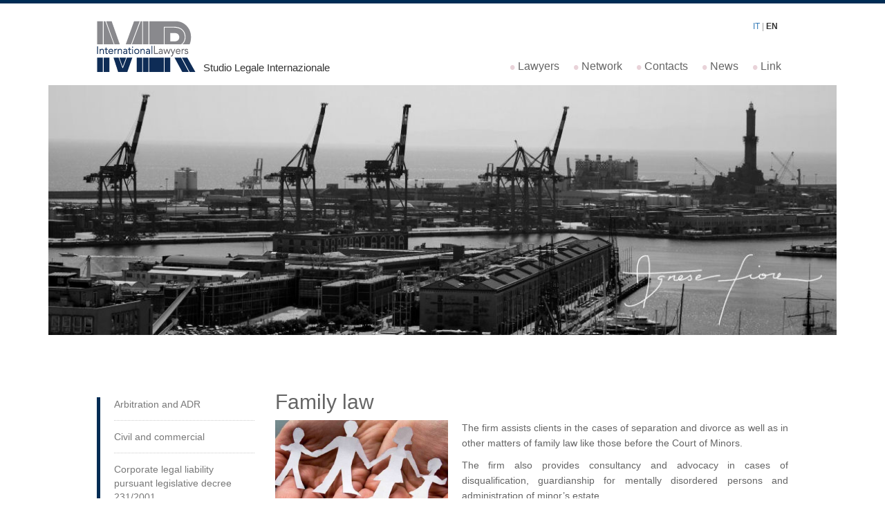

--- FILE ---
content_type: text/html
request_url: https://www.mrilawyers.eu/en/famiglia-separazione-successione.html
body_size: 1896
content:
<!DOCTYPE html>
<html lang="it">
  <head>
    <meta charset="utf-8">
    <meta http-equiv="X-UA-Compatible" content="IE=edge">
    <meta name="viewport" content="width=device-width, initial-scale=1">

    <title>MR International Lawyers - Studio legale internazionale - Diritto di Famiglia - Separazione - Successione</title>

    <link href='http://fonts.googleapis.com/css?family=Open+Sans:400,300,300italic,400italic,600,600italic,700,700italic,800,800italic' rel='stylesheet' type='text/css'>

    <!-- Bootstrap -->
    <link href="../css/bootstrap.min.css" rel="stylesheet">
    <link href="../style.css" rel="stylesheet">

    <!-- HTML5 shim and Respond.js for IE8 support of HTML5 elements and media queries -->
    <!--[if lt IE 9]>
      <script src="https://oss.maxcdn.com/html5shiv/3.7.2/html5shiv.min.js"></script>
      <script src="https://oss.maxcdn.com/respond/1.4.2/respond.min.js"></script>
    <![endif]-->
  </head>
  <body>

    <div id="top-line"></div>

    <div class="container">

      <!-- header -->
      <div class="row contenuto">

        <div class="col-md-5 brand">
          <a href="index.php" title="Home"><img src="../img/logo.png" alt="MR International Lawyers - Studio legale internazionale"></a>
          <span>Studio Legale Internazionale</span>
        </div>
        
        <div class="col-md-7">

          <div id="chg-leanguage"><a href="../it/index.php">IT</a> | <strong>EN</strong></div>

          <ul class="nav navbar-nav">
            <li><a href="avvocati.html">Lawyers</a></li>
            <li><a href="network.html">Network</a></li>
            <li><a href="contatto.php">Contacts</a></li>
            <li><a href="notizie.php">News</a></li>

            <li><a href="link.html">Link</a></li>
          </ul>
        </div>

      </div>

      <!-- slider home -->
      <div class="page-header">
        <img src="../img/10_1200x200.jpg" title="Famiglia - Separazione - Successione">
      </div>

      <!-- contenuto -->
      <div class="row contenuto-page">

        <div class="col-md-3">
          <ul class="menu-laterale">
<li><a href="arbitrato-adr.html" title="Arbitrato e ADR">Arbitration and ADR</a></li>
<li><a href="diritto-civile-diritto-commerciale-recupero-crediti.html" title="Civile e commerciale generale">Civil and commercial</a></li>
<li><a href="responsabilita-amministrativa.html" title="Leasing">Corporate legal liability pursuant legislative decree 231/2001</a></li>
<li><a href="famiglia-separazione-successione.html" title="Famiglia ">Family law</a></li>
<li><a href="logistica-contratto-di-trasporto.html" title="Logistica/Spedizione">Forwarding and logistics</a></li>
<li><a href="contratti-internazionali.html" title="Contratti internazionali ">International contracts</a></li>
<li><a href="leasing-finanziamento.html" title="Leasing">Leasing, financing and ship’s purchase and sale</a></li>
<li><a href="controversie.html" title="Controversie / Giudiziale">Litigation</a></li>
<li><a href="assicurazione-ramo-trasporti-marittimi.html" title="Assicurazione Ramo Trasporti">Marine and non marine, transport insurance</a></li>
<li><a href="contratti-rappresentanza-distribuzione.html" title="Contratti di rappresentanza e distribizione">Representation agreements and distributorship</a></li>
<li><a href="compravendita-beni-mobili.html" title="Compravendite">Sales of goods and registered chattels</a></li>
<li><a href="appalto-servizi-marittimi.html" title="Appalto Servizi Marittimi">Service contracts</a></li>
<li><a href="agenzia-distribuzione-raccomandazione-marittima.html" title="Agenzia">Ship agency</a></li>
<li><a href="diritto-marittimo.html" title="Diritto Marittimo e dei Trasporti">Shipping law and law of transports</a></li>
<li><a href="immobiliare.html" title="Immobiliare">Real estate</a></li>
<li><a href="consulenza-fiscale.html" title="Consulenza fiscale">Tax consultancy</a></li>
<li><a href="successioni.html" title="Successioni">Wills and probate</a></li>
          </ul>
        </div>
        
        <div class="col-md-9 testo">

          <h1>Family law</h1>

          <!-- single subpage -->
          <div class="single-subpage">

<p><div class="pull-left"><a class="fancybox" href="../img/famiglia_big.jpg"><img class="img-responsive" src="../img/famiglia.png"></a></div>
<p>The firm assists clients in the cases of separation  and divorce as well as in other matters of family law like those before the  Court of Minors.</p>
The firm also provides consultancy and advocacy  in cases of disqualification, guardianship for mentally disordered persons and  administration of minor’s estate
<!-- fine subpage -->
          </div>

        </div>

      </div>


      <!-- footer -->
      <div class="row contenuto footer">

        <hr>

        <div class="col-md-6 footer-left">
          <p><strong>MR InternationalLawyers</strong> <br>
          Viale Padre Santo 5/8 - 16122 Genova - P.iva 01344320997</p>
        </div>

        <div class="col-md-6 footer-right">
          <p><a href="mailto:info@mrilawyers.eu"><strong>info@mrilawyers.eu</strong></a> <br>
 Phone: +39 010 3078037   -   fax. +39 010 8372477</p>
        </div>

        <div class="clearfix"></div>
        <div id="bottom-line"></div>

        <p class="credits">Web shaped by <a href="http://xtranet.it/" target="_blank">Xtranet</a></p>

      </div>


    </div><!-- fine .container -->

    <!-- jQuery (necessary for Bootstrap's JavaScript plugins) -->
    <script src="https://ajax.googleapis.com/ajax/libs/jquery/1.11.3/jquery.min.js"></script>
    <!-- js -->
    <script src="../js/bootstrap.min.js"></script>

    <!-- Add fancyBox -->
    <link rel="stylesheet" href="../css/jquery.fancybox.css" type="text/css" media="screen" />
    <script type="text/javascript" src="../js/jquery.fancybox.js"></script>
    <script type="text/javascript">
      $(document).ready(function() {
        $(".fancybox").fancybox();
      });
    </script>

  </body>
</html>

--- FILE ---
content_type: text/css
request_url: https://www.mrilawyers.eu/style.css
body_size: 1530
content:
/* My style */

body{
  font-family: 'Open Sans', sans-serif;
}

#top-line{
  width: 100%;
  height: 5px;
  background-color: #002c54;
  margin-bottom: 25px;
}

.contenuto{ padding: 0 70px;}
.contenuto-page{ padding: 0 70px; margin-top: 50px;}

.brand span{
  position: relative;
  top: 32px;
  left: 7px;
  font-size: 15px;
}

#chg-leanguage{ text-align: right; padding: 0 15px; font-size: 12px; color: #9C9C9C;}
#chg-leanguage strong{color:#333;}

.nav.navbar-nav{ float: right; margin-top: 39px; font-size: 16px;}
.nav.navbar-nav > li a:before {
    content: "• ";
    color: #e9d3d9;
    font-size: 24px;
    display: inline-block;
    margin-right: 4px;
    vertical-align: middle;
    -moz-transition: all 0.2s;
    -webkit-transition: all 0.2s;
    transition: width all 0.2s;
}
.nav.navbar-nav > li a:hover:before,
.nav.navbar-nav > li a:focus:before,
.nav.navbar-nav > li a.active:before{color: #002c54;}
.nav.navbar-nav > li a{
  color: #656565;
  padding: 0 10px;
  -moz-transition: all 0.2s;
  -webkit-transition: all 0.2s;
  transition: width all 0.2s;
}
.nav.navbar-nav > li a:hover,
.nav.navbar-nav > li a:focus,
.nav.navbar-nav > li a.active{
  background: none;
  color: #002c54;
}

#slider{ margin: 16px auto 40px;}
#slider p.bjqs-caption{ display: none;}

.menu-laterale{
  padding: 0;
  padding-left: 20px;
  margin-top: 30px;
  list-style: none;
  border-left: 5px solid #002c54;
}
.menu-laterale li{ margin-bottom: 13px; padding-bottom: 13px; border-bottom: 1px dotted #CCC; position: relative;}
.menu-laterale li a{
  color: #787878;
  -moz-transition: all 0.2s;
  -webkit-transition: all 0.2s;
  transition: width all 0.2s;
}
.menu-laterale li a:hover,
.menu-laterale li a:focus,
.menu-laterale li a.active{color: #002c54; text-decoration: none; }

.menu-laterale li a:after{
  font-family: 'Glyphicons Halflings';
  content: "\e080";
  position: absolute;
  right: 5px;
  color: #002c54;
  opacity: 0;
  -moz-transition: all 0.2s;
  -webkit-transition: all 0.2s;
  transition: width all 0.2s;
}
.menu-laterale li a:hover:after,
.menu-laterale li a.active:after{
  opacity: 1;
  right: 0;
}

.testo{ color: #656565; line-height: 22px;}
.testo h1{ font-size: 30px;}
.testo a.more{ color:#002c54; text-decoration: underline;}

.post-img{ 
  background-color: gray; 
  height: 160px;
  width: 160px;
  float: left;
  margin: 0 20px 10px 0;
}
.testo .single-subpage .pull-left{
  margin: 0 20px 10px 0;
}
.testo .single-subpage .pull-right{
  margin: 0 0 10px 20px;
}

.footer{ 
  margin: 50px 0px 10px;
}
.footer-left p,
.footer-right p{
  color: #656565;
  font-size: 13px;
}
.footer-right p{ text-align: right;}
.footer-right a{color: #747474; text-decoration: none;}
.footer-right a:hover{ text-decoration: underline;}
#bottom-line{
  background-color: #cdcbcb;
  margin: 20px 0;
  height: 20px;
}
p.credits{ text-align: right; font-size: 13px; color: #a0a0a0;}
p.credits a{ color: #a0a0a0; text-decoration: none;}


/* Page layout */
.page-header{
  margin: 16px auto;
  /*height: 180px;
  background-color: #ccc;*/
  height: auto;
  border-bottom: 1px solid transparent;
  overflow: hidden;
}
.page-header img{
  width: 100%;
  height: auto;
  max-width: 100%;
}
#mappamondo{
  display: inline-block;
  position: relative;
  width: 100%;
  /*padding-bottom: 100%;*/
  vertical-align: middle;
  overflow: hidden; 
}
#countries{
  display: inline-block;
  position: absolute;
  top: 0;
  left: 0;
}

#mappamondo img{
  width: 100%;
  height: auto;
  max-width: 100%;
}
#mappamondo a{
  transition: .6s fill; 
  fill: #D3D3D3;
}
#mappamondo a:hover{
  fill: #9C4652;
}

/* Notizie layout */
.testo .notizia-singola{
  margin-bottom: 25px;
  padding-bottom: 25px;
  border-bottom: 1px dotted #CCC;
}
.testo .notizia-singola:last-child{ border-bottom: none;}
.testo .notizia-singola h2{ font-size: 27px;}
.testo .notizia-singola .post-img{
  width: 130px;
  height: 130px;
}
.testo .notizia-singola .post-img img{
  width: 100%;
  height: auto;
  max-width: 100%;
}

/* Contatti layout */
#modulo-contatti{ margin-top: 25px;}
#modulo-contatti label span.asterisco{
  color: #002c54;
}
#modulo-contatti .form-privacy{
  background-color: #eee;
  padding: 20px;
  font-size: 13px;
  margin-bottom: 15px;
}

/* Avvocati layout */
.lista-avvocati div.col-md-6{ margin-bottom: 30px;}
/*.lista-avvocati .foto-profilo{ background-color: #ccc; min-height: 250px;}*/
.lista-avvocati h3{ font-size: 16px; margin: 10px 0;}
.lista-avvocati p{}

.single-avvocato .foto-profilo{ background-color: #ccc; min-height: 250px; float: left; margin:0 20px 20px 0;}



/* slider */

ul.bjqs{position:relative; list-style:none;padding:0;margin:0;overflow:hidden; display:none;}
li.bjqs-slide{position:absolute; display:none;}
ul.bjqs-controls{list-style:none;margin:0;padding:0;z-index:9999;}
ul.bjqs-controls.v-centered li a{position:absolute;}
ul.bjqs-controls.v-centered li.bjqs-next a{right:0;}
ul.bjqs-controls.v-centered li.bjqs-prev a{left:0;}
ol.bjqs-markers{list-style: none; padding: 0; margin: 0; width:100%;}
ol.bjqs-markers.h-centered{text-align: center;}
ol.bjqs-markers li{display:inline;}
ol.bjqs-markers li a{display:inline-block;}
p.bjqs-caption{display:block;width:96%;margin:0;padding:2%;position:absolute;bottom:0;}

p,.testo {
    text-align: justify !important;
}
.testo div.pull-right a img,.testo div.pull-right img {
    margin-left: 15px;
}

/*
Avvocati
Network
Contatti
Notizie
Newsletter
Link

ul.nav.navbar-nav li:nth-child(5){
   display:none;
}
*/

p.h1news {
    box-sizing: border-box;
    color: rgb(101, 101, 101);
    display: block;
    font-family: "Open Sans", sans-serif;
    font-size: 30px;
    font-weight: 500;
    height: 33px;
    line-height: 33px;
    margin-bottom: 10px;
    margin-left: 0px;
    margin-right: 0px;
    margin-top: 20px;
    text-align: justify;
    text-size-adjust: 100%;
} 